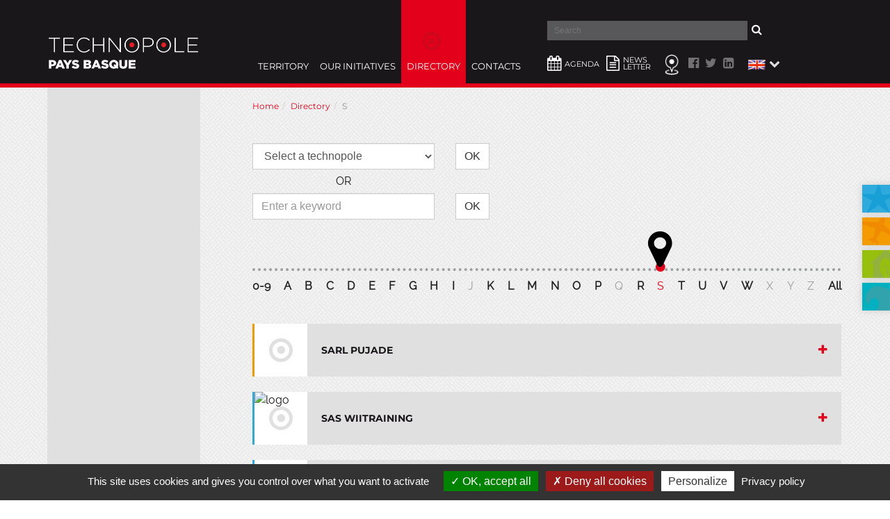

--- FILE ---
content_type: text/html; charset=utf-8
request_url: https://www.technopolepaysbasque.fr/en/business/S/abeon.html
body_size: 7036
content:
<!DOCTYPE html>
<html lang="en" dir="ltr" class="no-js">
<head>

<meta charset="utf-8">
<!-- 
	Based on the TYPO3 Bootstrap Package by Benjamin Kott - http://www.bk2k.info

	This website is powered by TYPO3 - inspiring people to share!
	TYPO3 is a free open source Content Management Framework initially created by Kasper Skaarhoj and licensed under GNU/GPL.
	TYPO3 is copyright 1998-2018 of Kasper Skaarhoj. Extensions are copyright of their respective owners.
	Information and contribution at https://typo3.org/
-->


<link rel="shortcut icon" href="https://www.technopolepaysbasque.fr/typo3conf/ext/novaldi_theme/Resources/Public/Icons/favicon.ico" type="image/x-icon">

<meta name="generator" content="TYPO3 CMS">
<meta name="robots" content="noindex,follow">
<meta name="google" content="notranslate">
<meta name="apple-mobile-web-app-capable" content="no">
<meta http-equiv="X-UA-Compatible" content="IE=edge">
<meta name="description" content="Cabinet d’ingénierie">
<meta property="og:description" content="Cabinet d’ingénierie">
<meta name="twitter:description" content="Cabinet d’ingénierie">
<meta property="og:site_name" content="Technopole Pays Basque">
<meta property="og:url" content="https://www.technopolepaysbasque.fr/en/business.html">
<meta property="og:locale" content="en_GB">
<meta property="og:title" content="Business directory - Technopole Pays Basque">
<meta name="twitter:site" content="@AggloCoteBasque">
<meta name="twitter:creator" content="@AggloCoteBasque">
<meta name="twitter:title" content="Business directory - Technopole Pays Basque">


<link rel="stylesheet" type="text/css" href="https://www.technopolepaysbasque.fr/typo3temp/compressor/merged-7bf970591dac8dfddad23ba89c6ac641-c8e827fef3a17c125110570fa766ccd9.css.gzip?1757525242" media="all">
<link rel="stylesheet" type="text/css" href="https://www.technopolepaysbasque.fr/typo3temp/compressor/merged-6b44749dcb951e0ebcda96f796b2ff03-066fd4c3f38bcf1c5b0d7f548ce98f51.css.gzip?1649509653" media="print">



<script src="https://www.technopolepaysbasque.fr/typo3temp/compressor/merged-df929ceed0d35485e3d878b834647216-911f809e48cf108eb6371cc32a382a66.js.gzip?1649509653" type="text/javascript"></script>


<script type="text/javascript">
/*<![CDATA[*/
/*_scriptCode*/

			// decrypt helper function
		function decryptCharcode(n,start,end,offset) {
			n = n + offset;
			if (offset > 0 && n > end) {
				n = start + (n - end - 1);
			} else if (offset < 0 && n < start) {
				n = end - (start - n - 1);
			}
			return String.fromCharCode(n);
		}
			// decrypt string
		function decryptString(enc,offset) {
			var dec = "";
			var len = enc.length;
			for(var i=0; i < len; i++) {
				var n = enc.charCodeAt(i);
				if (n >= 0x2B && n <= 0x3A) {
					dec += decryptCharcode(n,0x2B,0x3A,offset);	// 0-9 . , - + / :
				} else if (n >= 0x40 && n <= 0x5A) {
					dec += decryptCharcode(n,0x40,0x5A,offset);	// A-Z @
				} else if (n >= 0x61 && n <= 0x7A) {
					dec += decryptCharcode(n,0x61,0x7A,offset);	// a-z
				} else {
					dec += enc.charAt(i);
				}
			}
			return dec;
		}
			// decrypt spam-protected emails
		function linkTo_UnCryptMailto(s) {
			location.href = decryptString(s,5);
		}
		

/*]]>*/
</script>


<link rel="prev" href="https://www.technopolepaysbasque.fr/en/our-initiatives.html"><link rel="next" href="https://www.technopolepaysbasque.fr/en/contacts.html"><link rel="alternate" hreflang="fr" href="https://www.technopolepaysbasque.fr/fr/entreprises/S/abeon.html" /><link rel="alternate" hreflang="en" href="https://www.technopolepaysbasque.fr/en/business/S/abeon.html" />				<meta id="viewport" name='viewport'>
				<script>
				    (function(doc) {
				        if( /Android|webOS|iPhone|iPod|BlackBerry|IEMobile|windows phone|Windows Phone/i.test(navigator.userAgent) ) {
				        	doc.getElementById("viewport").setAttribute("content", "width=device-width, initial-scale=1, maximum-scale=2");
				        } 
				        else if ( navigator.userAgent.match(/iPad/i) ) {
				           doc.getElementById("viewport").setAttribute("content", "width=1200");
				        }
				        else {
				        	doc.getElementById("viewport").setAttribute("content", "width=device-width, initial-scale=1, maximum-scale=1");
				        }
				    }(document));
				</script><script type="application/ld+json">{"@context": "http://schema.org","@type": "Organization","url" : "https://www.technopolepaysbasque.fr/en.html","@id":"#organization","name": "Technopole Pays Basque","logo": "https://www.technopolepaysbasque.fr/typo3conf/ext/novaldi_theme/Resources/Public/Images/logo-technopole-cote-basque.png"}</script><script type="application/ld+json">{"@context": "http://schema.org","@type": "WebSite","url" : "https://www.technopolepaysbasque.fr/en.html","potentialAction": {"@type": "SearchAction","target": "https://www.technopolepaysbasque.fr/en/search.html?tx_indexedsearch_pi2[search][sword]={search_term_string}","query-input": "required name=search_term_string"}}</script>
	<title>ABEON - Technopole Pays Basque</title>
	<link rel="canonical" href="https://www.technopolepaysbasque.fr/en/business/S/abeon.html" />
	

</head>
<body>


	<a class="sr-only sr-only-focusable" href="#content">Skip to main content</a>
	
    <header
    class="navbar navbar-default navbar-has-image navbar-top">
    <div class="container">
   		<a class="wrap-small-logo" title="Technopole Agglo Pays Basque" rel="home" href="https://www.technopolepaysbasque.fr/en.html">
			<img src="https://www.technopolepaysbasque.fr/typo3conf/ext/novaldi_theme/Resources/Public/Images/small-logo-technocb.png" title="Technopole Agglo Pays Basque" alt="logo Technopole Agglo Pays Basque"/>
   		</a>
    	
    	<span id="toggle-tech-menu" class="fa fa-bars" aria-hidden="true"></span>
  		<div class="row">
	        <div class="navbar-header navbar-header-main col-xs-12 col-md-3">
	            
	                
		                    <a class="navbar-brand navbar-brand-image" title="Technopole Pays Basque" rel="home" href="https://www.technopolepaysbasque.fr/en.html">
		                        <img src="https://www.technopolepaysbasque.fr/typo3conf/ext/novaldi_theme/Resources/Public/Images/logo-technopole-cote-basque.png" alt="Technopole Pays Basque logo" title="Technopole Pays Basque" height="134" width="320">
		                    </a>
	                
	                
	            <p class="site-description">Le concentré d'innovation</p>
	            
	                <button class="navbar-toggle collapsed" type="button" data-toggle="collapse" data-target=".navbar-collapse">
	                    <span class="sr-only">Toggle navigation</span>
	                    <span class="icon-bar"></span>
	                    <span class="icon-bar"></span>
	                    <span class="icon-bar"></span>
	                </button>
	            
	            <span class="navbar-header-border-bottom"></span>
	        </div>
	   		<nav class="navbar-collapse collapse col-xs-12 col-md-5">
	       		<ul class="nav navbar-nav navbar-main"><li class="dropdown"><a href="https://www.technopolepaysbasque.fr/en/territory/the-agglomerations-work-in-favour-of-economic-development.html" title="Territory" class="col-xs-10 col-sm-10 col-md-12"><span>Territory</span></a></li><li class="dropdown"><a href="https://www.technopolepaysbasque.fr/en/our-initiatives/technopole-pays-basque.html" title="Our Initiatives" class="col-xs-10 col-sm-10 col-md-12"><span>Our Initiatives</span></a></li><li class="active"><a href="https://www.technopolepaysbasque.fr/en/business.html" title="Business directory"><span>Directory</span></a></li><li class="dropdown"><a href="https://www.technopolepaysbasque.fr/en/contacts.html" title="Contacts" class="col-xs-10 col-sm-10 col-md-12"><span>Contacts</span></a></li></ul>
	       		<ul class="visible-xs visible-sm nav navbar-nav">
	       			<li class="izarbel"><a href="https://www.technopolepaysbasque.fr/en/4-sites-technopolitains/izarbel/izarbel.html">Izarbel</a></li>
	       			<li class="technocite"><a href="https://www.technopolepaysbasque.fr/en/4-sites-technopolitains/technocite/technocite.html">Technocité</a></li>
	       			<li class="arkinova"><a href="https://www.technopolepaysbasque.fr/en/4-sites-technopolitains/arkinova/arkinova.html">Arkinova</a></li>
	       			<li class="oceanstart"><a href="https://www.technopolepaysbasque.fr/en/4-sites-technopolitains/id-ocean.html">ID Ocean</a></li>
	       			<li><a href="https://www.technopolepaysbasque.fr/en/contacts/register-for-newsletter.html">Newsletter</a></li>
	       		</ul>
		   </nav>
		   <div class="col-xs-12 col-md-4">
		   		<div class="wrap-search">
		   			<form enctype="multipart/form-data" method="post" name="search[searchform]" id="searchbox" action="https://www.technopolepaysbasque.fr/en/search.html?tx_indexedsearch_pi2%5Baction%5D=search&amp;tx_indexedsearch_pi2%5Bcontroller%5D=Search">
<div>
<input type="hidden" name="tx_indexedsearch_pi2[__referrer][@extension]" value="" />
<input type="hidden" name="tx_indexedsearch_pi2[__referrer][@controller]" value="Standard" />
<input type="hidden" name="tx_indexedsearch_pi2[__referrer][@action]" value="index" />
<input type="hidden" name="tx_indexedsearch_pi2[__referrer][arguments]" value="YTowOnt9d5a0825f73e6d9d1d3967ffc4e12687c37da8b3e" />
<input type="hidden" name="tx_indexedsearch_pi2[__referrer][@request]" value="a:3:{s:10:&quot;@extension&quot;;N;s:11:&quot;@controller&quot;;s:8:&quot;Standard&quot;;s:7:&quot;@action&quot;;s:5:&quot;index&quot;;}4636334b900903fae4ae6c8ce88b7410b41ababf" />
<input type="hidden" name="tx_indexedsearch_pi2[__trustedProperties]" value="a:1:{s:6:&quot;search&quot;;a:7:{s:9:&quot;_sections&quot;;i:1;s:13:&quot;_freeIndexUid&quot;;i:1;s:7:&quot;pointer&quot;;i:1;s:3:&quot;ext&quot;;i:1;s:11:&quot;languageUid&quot;;i:1;s:5:&quot;sword&quot;;i:1;s:12:&quot;submitButton&quot;;i:1;}}015b7ceb5eab69923d1f4c438619497d632da8cd" />
</div>

	<input type="hidden" name="tx_indexedsearch_pi2[search][_sections]" value="0" />
    <input id="tx_indexedsearch_freeIndexUid" type="hidden" name="tx_indexedsearch_pi2[search][_freeIndexUid]" value="_" />
    <input id="tx_indexedsearch_pointer" type="hidden" name="tx_indexedsearch_pi2[search][pointer]" value="0" />
     <input type="hidden" name="tx_indexedsearch_pi2[search][ext]" value="" />
     <input type="hidden" name="tx_indexedsearch_pi2[search][languageUid]" value="" />	
	<label for="fieldSearch" class="sr-only">Search</label>
	<input placeholder="Search" id="fieldSearch" accesskey="4" type="text" name="tx_indexedsearch_pi2[search][sword]" />
	<button formmethod="post" class="submit" type="submit" name="tx_indexedsearch_pi2[search][submitButton]" value="OK"><span class="fa fa-search"></span></button>
</form>
		   		</div>
		   		<div class="wrap-agenda">
		   			<a href="https://www.technopolepaysbasque.fr/en/new.html">
		   				<span class="fa fa-calendar" aria-hidden="true"></span>
		   				<div style="float:left">Agenda</div>
		   			</a>
		   		</div>
		   		<div class="wrap-newsletter">
		   			<a href="https://www.technopolepaysbasque.fr/en/contacts/register-for-newsletter.html">
		   				<span class="fa fa-file-text-o" aria-hidden="true"></span>
		   				<div style="float:left">News<br/>letter</div>
		   			</a>
		   		</div>
		   		<div class="wrap-map">
		   			<a title="Accès carte des sites technopolitains" href="https://www.technopolepaysbasque.fr/en/contacts/location-map.html">
		   				<img src="https://www.technopolepaysbasque.fr/typo3conf/ext/novaldi_theme/Resources/Public/Images/ico-map.png" alt="cartographie"/>
		   			</a>
		   		</div>
		   		<div class="wrap-social">
		   			<ul>
		   				<li><a href="https://www.facebook.com/EntreprendrePaysBasque" target="_blank"><span class="fa fa-facebook-official" aria-hidden="true"></span></a></li>
		   				<li><a href="https://twitter.com/technopolepb" target="_blank"><span class="fa fa-twitter" aria-hidden="true"></span></a></li>
		   				<li><a href="https://fr.linkedin.com/company/technopole-pays-basque" target="_blank"><span class="fa fa-linkedin-square" aria-hidden="true"></span></a></li>
		   			</ul>
		   		</div>
		   		<div class="wrap-languages">
		   			<nav id="lang-navigation" class="lang-navigation text-right"><p class="flag flag-gb" data-toggle="dropdown" aria-haspopup="true" aria-expanded="false" role="button"><a href="#">English</a><span class="fa fa-chevron-down"></span></p><ul class="dropdown-menu"><li class="flag flag-fr"><a href="https://www.technopolepaysbasque.fr/fr/entreprises/S/abeon.html">Français</a></li></ul></nav>
		   		</div>
		   </div>
	   </div>
    </div>
</header>


    <div id="content" class="main-section">
    	
    	
    	
    	
			<div class="wrap-technopole-switch">
				<ul>
					<li class="izarbel">
						<a href="https://www.technopolepaysbasque.fr/en/4-sites-technopolitains/izarbel/izarbel.html"><img height="80" width="80" src="https://www.technopolepaysbasque.fr/typo3conf/ext/novaldi_theme/Resources/Public/Images/switch-izarbel.png" alt=""/>Izarbel</a>
					</li>
					<li class="technocite">
						<a href="https://www.technopolepaysbasque.fr/en/4-sites-technopolitains/technocite/technocite.html"><img height="80" width="80" src="https://www.technopolepaysbasque.fr/typo3conf/ext/novaldi_theme/Resources/Public/Images/switch-technocite.png" alt=""/>Technocité</a>
					</li>
					<li class="arkinova">
						<a href="https://www.technopolepaysbasque.fr/en/4-sites-technopolitains/arkinova/arkinova.html"><img height="80" width="80" src="https://www.technopolepaysbasque.fr/typo3conf/ext/novaldi_theme/Resources/Public/Images/switch-arkinova.png" alt=""/>Arkinova</a>
					</li>
					<li class="oceanstart">
						<a href="https://www.technopolepaysbasque.fr/en/4-sites-technopolitains/id-ocean.html"><img height="80" width="80" src="https://www.technopolepaysbasque.fr/typo3conf/ext/novaldi_theme/Resources/Public/Images/switch-ocean-start.png" alt=""/>ID Ocean</a>
					</li>
				</ul>
			</div>
		       
        <section id="p54" class="page-54 pagelevel-2 language-1 backendlayout-pagets__default_2_columns_25_75 layout-0">
            
	<div id="wrap-mobile-menu" class="visible-xs-block visible-sm-block">
		<div class="sidebar-nav" data-abstract="" data-spy="affix"><div class="navbar"><ul class="nav navbar-nav"></ul></div></div>
		<div class="menu-link visible-xs-block visible-sm-block"><span class="fa fa-angle-left" aria-hidden="true"></span></div>
	</div>
	<div class="container">
		<div class="row">
			<div class="col-md-3 visible-md-block visible-lg-block" id="left">
				<div class="sidebar-nav" data-abstract="" data-spy="affix"><div class="navbar"><ul class="nav navbar-nav"></ul></div></div>
			</div>
			<div class="col-md-9" role="main" id="main">
				<div class="breadcrumb-section hidden-xs hidden-sm"><ul class="breadcrumb" itemscope itemtype="http://schema.org/BreadcrumbList"><li itemprop="itemListElement" itemscope itemtype="http://schema.org/ListItem"><a href="https://www.technopolepaysbasque.fr/en.html" itemprop="item"><span itemprop="name">Home</span></a><meta itemprop="position" content="1" /></li><li itemprop="itemListElement" itemscope itemtype="http://schema.org/ListItem" class="active"><a href="https://www.technopolepaysbasque.fr/en/business.html" itemprop="item"><span itemprop="name">Directory</span></a><meta itemprop="position" content="2" /></li><li itemprop="itemListElement" itemscope itemtype="http://schema.org/ListItem"><span itemprop="name">S</span><meta itemprop="position" content="3" /></li></ul></div>
				<!--TYPO3SEARCH_begin-->
				
				
				

<div id="c106" class="frame default">
<div class="tx-novaldi-annuaire">
	
	
	
	
	
	<div id="search-option">
	
		<div class="row">
			<form method="get" action="https://www.technopolepaysbasque.fr/en/business.html">
<div>
<input type="hidden" name="tx_novaldiannuaire_pi1[__referrer][@extension]" value="NovaldiAnnuaire" />
<input type="hidden" name="tx_novaldiannuaire_pi1[__referrer][@vendor]" value="Novaldi" />
<input type="hidden" name="tx_novaldiannuaire_pi1[__referrer][@controller]" value="Organization" />
<input type="hidden" name="tx_novaldiannuaire_pi1[__referrer][@action]" value="list" />
<input type="hidden" name="tx_novaldiannuaire_pi1[__referrer][arguments]" value="[base64]" />
<input type="hidden" name="tx_novaldiannuaire_pi1[__referrer][@request]" value="a:4:{s:10:&quot;@extension&quot;;s:15:&quot;NovaldiAnnuaire&quot;;s:11:&quot;@controller&quot;;s:12:&quot;Organization&quot;;s:7:&quot;@action&quot;;s:4:&quot;list&quot;;s:7:&quot;@vendor&quot;;s:7:&quot;Novaldi&quot;;}bafc34609a2b4dbcf4c698e754fe8d7b8e605c0f" />
<input type="hidden" name="tx_novaldiannuaire_pi1[__trustedProperties]" value="a:1:{s:8:&quot;category&quot;;i:1;}a304eb67c9c053d45957ebe5cadda0ae7a9c899b" />
</div>


				
					
						<div class="col-xs-8 col-md-4">
							<select class="form-control" name="tx_novaldiannuaire_pi1[category]"><option value="">Select a technopole</option>
<option value="3">Arkinova</option>
<option value="4">ID Ocean</option>
<option value="1">Izarbel</option>
<option value="2">Technocité</option>
</select>
						</div>
					
				
				
				<div class="col-xs-2">
					<button class="btn btn-default" type="submit" name="" value="OK">OK</button>
				</div>
			</form>
		</div>
		<div class="row">
			<div class="col-xs-8 col-md-4">
				<p class="text-center or">
					OR 
				</p>
			</div>
		</div>
	
	</div>

	<div class="row">
		<form method="post" action="https://www.technopolepaysbasque.fr/en/business.html">
<div>
<input type="hidden" name="tx_novaldiannuaire_pi1[__referrer][@extension]" value="NovaldiAnnuaire" />
<input type="hidden" name="tx_novaldiannuaire_pi1[__referrer][@vendor]" value="Novaldi" />
<input type="hidden" name="tx_novaldiannuaire_pi1[__referrer][@controller]" value="Organization" />
<input type="hidden" name="tx_novaldiannuaire_pi1[__referrer][@action]" value="list" />
<input type="hidden" name="tx_novaldiannuaire_pi1[__referrer][arguments]" value="[base64]" />
<input type="hidden" name="tx_novaldiannuaire_pi1[__referrer][@request]" value="a:4:{s:10:&quot;@extension&quot;;s:15:&quot;NovaldiAnnuaire&quot;;s:11:&quot;@controller&quot;;s:12:&quot;Organization&quot;;s:7:&quot;@action&quot;;s:4:&quot;list&quot;;s:7:&quot;@vendor&quot;;s:7:&quot;Novaldi&quot;;}bafc34609a2b4dbcf4c698e754fe8d7b8e605c0f" />
<input type="hidden" name="tx_novaldiannuaire_pi1[__trustedProperties]" value="a:1:{s:6:&quot;search&quot;;i:1;}a1cc4886fa822de1b70d84dc9b28db9d15f945bc" />
</div>

			<div class="col-xs-8 col-md-4">
				<input placeholder="Enter a keyword" class="form-control" type="text" name="tx_novaldiannuaire_pi1[search]" />
			</div>
			<div class="col-xs-2">
				<button class="btn btn-default" type="submit" name="" value="OK">OK</button>
			</div>
		</form>

	</div>
	



<ul class="abcmenu">


		
				<li><a data-letter="0-9" href="https://www.technopolepaysbasque.fr/en/business/0-9/abeon.html"><span class="dot"></span>0-9</a></li>
			
		


		
				<li><a data-letter="A" href="https://www.technopolepaysbasque.fr/en/business/A/abeon.html"><span class="dot"></span>A</a></li>
			
		


		
				<li><a data-letter="B" href="https://www.technopolepaysbasque.fr/en/business/B/abeon.html"><span class="dot"></span>B</a></li>
			
		


		
				<li><a data-letter="C" href="https://www.technopolepaysbasque.fr/en/business/C/abeon.html"><span class="dot"></span>C</a></li>
			
		


		
				<li><a data-letter="D" href="https://www.technopolepaysbasque.fr/en/business/D/abeon.html"><span class="dot"></span>D</a></li>
			
		


		
				<li><a data-letter="E" href="https://www.technopolepaysbasque.fr/en/business/E/abeon.html"><span class="dot"></span>E</a></li>
			
		


		
				<li><a data-letter="F" href="https://www.technopolepaysbasque.fr/en/business/F/abeon.html"><span class="dot"></span>F</a></li>
			
		


		
				<li><a data-letter="G" href="https://www.technopolepaysbasque.fr/en/business/G/abeon.html"><span class="dot"></span>G</a></li>
			
		


		
				<li><a data-letter="H" href="https://www.technopolepaysbasque.fr/en/business/H/abeon.html"><span class="dot"></span>H</a></li>
			
		


		
				<li><a data-letter="I" href="https://www.technopolepaysbasque.fr/en/business/I/abeon.html"><span class="dot"></span>I</a></li>
			
		


	<li>J</li>
	


		
				<li><a data-letter="K" href="https://www.technopolepaysbasque.fr/en/business/K/abeon.html"><span class="dot"></span>K</a></li>
			
		


		
				<li><a data-letter="L" href="https://www.technopolepaysbasque.fr/en/business/L/abeon.html"><span class="dot"></span>L</a></li>
			
		


		
				<li><a data-letter="M" href="https://www.technopolepaysbasque.fr/en/business/M/abeon.html"><span class="dot"></span>M</a></li>
			
		


		
				<li><a data-letter="N" href="https://www.technopolepaysbasque.fr/en/business/N/abeon.html"><span class="dot"></span>N</a></li>
			
		


		
				<li><a data-letter="O" href="https://www.technopolepaysbasque.fr/en/business/O/abeon.html"><span class="dot"></span>O</a></li>
			
		


		
				<li><a data-letter="P" href="https://www.technopolepaysbasque.fr/en/business/P/abeon.html"><span class="dot"></span>P</a></li>
			
		


	<li>Q</li>
	


		
				<li><a data-letter="R" href="https://www.technopolepaysbasque.fr/en/business/R/abeon.html"><span class="dot"></span>R</a></li>
			
		


		
				<li class="current" data-letter="S"><span class="dot"></span>S</li>
			
		


		
				<li><a data-letter="T" href="https://www.technopolepaysbasque.fr/en/business/T/abeon.html"><span class="dot"></span>T</a></li>
			
		


		
				<li><a data-letter="U" href="https://www.technopolepaysbasque.fr/en/business/U/abeon.html"><span class="dot"></span>U</a></li>
			
		


		
				<li><a data-letter="V" href="https://www.technopolepaysbasque.fr/en/business/V/abeon.html"><span class="dot"></span>V</a></li>
			
		


		
				<li><a data-letter="W" href="https://www.technopolepaysbasque.fr/en/business/W/abeon.html"><span class="dot"></span>W</a></li>
			
		


	<li>X</li>
	


	<li>Y</li>
	


	<li>Z</li>
	


				<li><a href="https://www.technopolepaysbasque.fr/en/business/abeon.html">All</a></li>
			
</ul>



	
			<div class="table table-condensed table-hover">
				
					<a class="Technocité" href="https://www.technopolepaysbasque.fr/en/business/sarl-pujade.html">
						<ul>
							<li class="logo"></li>
							<li><h3>SARL PUJADE</h3></li>
							<li class="more"><span class="fa fa-plus" aria-hidden="true"></span></li>
						</ul>
					</a>
				
					<a class="Izarbel" href="https://www.technopolepaysbasque.fr/en/business/sas-wiitraining.html">
						<ul>
							<li class="logo"><img src="https://www.technopolepaysbasque.fr/uploads/tx_novaldiannuaire/logo-wiitt.png" width="180" height="180"  class="image" itemprop="logo"  alt="logo" ></li>
							<li><h3>SAS WIITRAINING</h3></li>
							<li class="more"><span class="fa fa-plus" aria-hidden="true"></span></li>
						</ul>
					</a>
				
					<a class="Izarbel" href="https://www.technopolepaysbasque.fr/en/business/sd-worx.html">
						<ul>
							<li class="logo"></li>
							<li><h3>SD WORX</h3></li>
							<li class="more"><span class="fa fa-plus" aria-hidden="true"></span></li>
						</ul>
					</a>
				
					<a class="Izarbel" href="https://www.technopolepaysbasque.fr/en/business/sei-groupe-lks.html">
						<ul>
							<li class="logo"></li>
							<li><h3>SEI - GROUPE LKS</h3></li>
							<li class="more"><span class="fa fa-plus" aria-hidden="true"></span></li>
						</ul>
					</a>
				
					<a class="Izarbel" href="https://www.technopolepaysbasque.fr/en/business/seldon-finance.html">
						<ul>
							<li class="logo"></li>
							<li><h3>Seldon Finance</h3></li>
							<li class="more"><span class="fa fa-plus" aria-hidden="true"></span></li>
						</ul>
					</a>
				
					<a class="Izarbel" href="https://www.technopolepaysbasque.fr/en/business/sandao.html">
						<ul>
							<li class="logo"><img src="https://www.technopolepaysbasque.fr/uploads/tx_novaldiannuaire/logo-menu.png" width="170" height="41"  class="image" itemprop="logo"  alt="logo" ></li>
							<li><h3>SENDAO</h3></li>
							<li class="more"><span class="fa fa-plus" aria-hidden="true"></span></li>
						</ul>
					</a>
				
					<a class="Izarbel" href="https://www.technopolepaysbasque.fr/en/business/setavoo.html">
						<ul>
							<li class="logo"><img src="https://www.technopolepaysbasque.fr/uploads/tx_novaldiannuaire/logo-setavoo.png" width="180" height="180"  class="image" itemprop="logo"  alt="logo" ></li>
							<li><h3>SETAVOO</h3></li>
							<li class="more"><span class="fa fa-plus" aria-hidden="true"></span></li>
						</ul>
					</a>
				
					<a class="Arkinova" href="https://www.technopolepaysbasque.fr/en/business/siame.html">
						<ul>
							<li class="logo"><img src="https://www.technopolepaysbasque.fr/uploads/tx_novaldiannuaire/logo-siame.png" width="180" height="180"  class="image" itemprop="logo"  alt="logo" ></li>
							<li><h3>SIAME</h3></li>
							<li class="more"><span class="fa fa-plus" aria-hidden="true"></span></li>
						</ul>
					</a>
				
					<a class="Izarbel" href="https://www.technopolepaysbasque.fr/en/business/siemens-building-technologies.html">
						<ul>
							<li class="logo"></li>
							<li><h3>SIEMENS BUILDING TECHNOLOGIES</h3></li>
							<li class="more"><span class="fa fa-plus" aria-hidden="true"></span></li>
						</ul>
					</a>
				
					<a class="Izarbel" href="https://www.technopolepaysbasque.fr/en/business/sig-image.html">
						<ul>
							<li class="logo"></li>
							<li><h3>SIG Image</h3></li>
							<li class="more"><span class="fa fa-plus" aria-hidden="true"></span></li>
						</ul>
					</a>
				
					<a class="Arkinova" href="https://www.technopolepaysbasque.fr/en/business/sodium-cycles.html">
						<ul>
							<li class="logo"><img src="https://www.technopolepaysbasque.fr/typo3temp/_processed_/f/c/csm_logo_929e83d0b2.png" width="250" height="241"  class="image" itemprop="logo"  alt="logo" ></li>
							<li><h3>SODIUM CYCLES</h3></li>
							<li class="more"><span class="fa fa-plus" aria-hidden="true"></span></li>
						</ul>
					</a>
				
					<a class="Izarbel" href="https://www.technopolepaysbasque.fr/en/business/sponso.html">
						<ul>
							<li class="logo"><img src="https://www.technopolepaysbasque.fr/uploads/tx_novaldiannuaire/logo-sponso_.png" width="180" height="180"  class="image" itemprop="logo"  alt="logo" ></li>
							<li><h3>SPONSO +</h3></li>
							<li class="more"><span class="fa fa-plus" aria-hidden="true"></span></li>
						</ul>
					</a>
				
			</div>
		



</div></div>
				<!--TYPO3SEARCH_end-->
				<div class="wrap-share">    	<div id="fb-root"></div>
		<script>(function(d, s, id) {
		  var js, fjs = d.getElementsByTagName(s)[0];
		  if (d.getElementById(id)) return;
		  js = d.createElement(s); js.id = id;
		  js.src = "//connect.facebook.net/fr_FR/sdk.js#xfbml=1&version=v2.8";
		  fjs.parentNode.insertBefore(js, fjs);
		}(document, 'script', 'facebook-jssdk'));</script>
		<ul>
			<li><div class="fb-share-button" data-href="https://developers.facebook.com/docs/plugins/" data-layout="button_count" data-mobile-iframe="true"><a class="fb-xfbml-parse-ignore" target="_blank" href="https://www.facebook.com/sharer/sharer.php?u=https%3A%2F%2Fdevelopers.facebook.com%2Fdocs%2Fplugins%2F&amp;src=sdkpreparse">Partager</a></div></li>
    	
	    	<li><a href="https://twitter.com/share" class="twitter-share-button" data-show-count="false">Tweet</a><script async src="//platform.twitter.com/widgets.js" charset="utf-8"></script></li>
	    </ul></div>
			</div>
		</div>
	</div>

        </section>       
    </div>

    <div id="colophon" class="footer-section" role="contentinfo">
	<div class="container">				
		<div class="row">
			<div class="col-xs-12 col-md-3">
				<img class="logo" src="https://www.technopolepaysbasque.fr/typo3conf/ext/novaldi_theme/Resources/Public/Images/logo-footer-technopole-cote-basque.png" alt="Technopole Pays Basque logo" height="50"/>
			</div>
			<div class="col-xs-12 col-md-9">
				<nav class="menu-copyright">
	       			<ul><li><a href="https://www.technopolepaysbasque.fr/en/site-map.html" title="Site map"><span>Site map</span></a></li><li><a href="https://www.technopolepaysbasque.fr/en/legal-notice.html" title="Legal notice"><span>Legal notice</span></a></li><li><a href="https://www.technopolepaysbasque.fr/en/accesibility.html" title="Accesibility"><span>Accesibility</span></a></li><li><a href="https://www.technopolepaysbasque.fr/en/politique-de-confidentialite.html" title="Politique de confidentialité"><span>Politique confidentialité</span></a></li><li><a href="https://www.technopolepaysbasque.fr/en/information-about-cookies.html" title="Information about cookies"><span>Information about cookies</span></a></li><li><a href="https://www.technopolepaysbasque.fr/en/press-area.html" title="Press area"><span>Press area</span></a></li><li><a href="https://www.technopolepaysbasque.fr/en/contacts/register-for-newsletter.html" title="Newsletter"><span>Newsletter</span></a></li><li><a href="https://www.technopolepaysbasque.fr/en/contact.html" title="Contacts"><span>Contacts</span></a></li></ul>
		   		</nav>
		   		<div class="wrap-social">
		   			<ul>
		   				<li><a href="https://www.facebook.com/EntreprendrePaysBasque" target="_blank"><span class="fa fa-facebook-official" aria-hidden="true"></span></a></li>
		   				<li><a href="https://twitter.com/technopolepb" target="_blank"><span class="fa fa-twitter" aria-hidden="true"></span></a></li>
		   				<li><a href="https://fr.linkedin.com/company/technopole-pays-basque" target="_blank"><span class="fa fa-linkedin-square" aria-hidden="true"></span></a></li>		   				
		   			</ul>
		   		</div>
		   		<a class="logo-agglo" href="https://www.communaute-paysbasque.fr/" target="_blank"><img width="240" height="" src="https://www.technopolepaysbasque.fr/typo3conf/ext/novaldi_theme/Resources/Public/Images/logo-trilingue-capb-horizontal.svg" alt="Communauté Pays Basque"/></a>
			</div>
		</div>	
	</div>
</div>
<script src="https://www.technopolepaysbasque.fr/typo3conf/ext/novaldi_theme/Resources/Public/JavaScript/tarteaucitron.js/tarteaucitron.js?1616518568" type="text/javascript"></script>
<script src="https://www.technopolepaysbasque.fr/typo3temp/compressor/merged-92830a837dedb462a99deca1516c056e-2ee4458c29beee43880a90da01e16041.js.gzip?1649509653" type="text/javascript"></script>

<script src="https://www.technopolepaysbasque.fr/typo3temp/compressor/merged-c7fa30329bf7c37ad8b0750de91e90ef-17183c0fd62190c6546d94851328de32.js.gzip?1649509653" type="text/javascript"></script>

<script type="text/javascript">
/*<![CDATA[*/
/*TS_inlineFooter*/
tarteaucitron.user.gtagUa = 'G-0D0YX1G8KP';            tarteaucitron.user.gtagMore = function () { /* add here your optionnal gtag() */ };            (tarteaucitron.job = tarteaucitron.job || []).push('gtag');

/*]]>*/
</script>


</body>
</html>

--- FILE ---
content_type: text/css; charset=utf-8
request_url: https://www.technopolepaysbasque.fr/typo3temp/compressor/merged-6b44749dcb951e0ebcda96f796b2ff03-066fd4c3f38bcf1c5b0d7f548ce98f51.css.gzip?1649509653
body_size: 104
content:
a[href]:after{content:none !important;}#left,.footer-section,.meta-section,header{display:none;}


--- FILE ---
content_type: image/svg+xml
request_url: https://www.technopolepaysbasque.fr/typo3conf/ext/novaldi_theme/Resources/Public/Images/logo-trilingue-capb-horizontal.svg
body_size: 5382
content:
<?xml version="1.0" encoding="utf-8"?>
<!-- Generator: Adobe Illustrator 26.0.1, SVG Export Plug-In . SVG Version: 6.00 Build 0)  -->
<svg version="1.1" id="Calque_1" xmlns="http://www.w3.org/2000/svg" xmlns:xlink="http://www.w3.org/1999/xlink" x="0px" y="0px"
	 viewBox="0 0 778.26 318.03" style="enable-background:new 0 0 778.26 318.03;" xml:space="preserve">
<style type="text/css">
	.st0{fill:#FFFFFF;}
	.st1{fill:#008891;}
	.st2{fill:#C51A1B;}
</style>
<rect x="0.33" y="-0.53" class="st0" width="777.85" height="317.85"/>
<g>
	<g>
		<path d="M454.33,70.78c0-4.69,3.53-7.85,8.1-7.85c3.32,0,5.26,1.8,6.33,3.71L465.98,68c-0.64-1.23-2-2.21-3.55-2.21
			c-2.78,0-4.78,2.12-4.78,4.99c0,2.87,2,4.99,4.78,4.99c1.55,0,2.91-0.98,3.55-2.21l2.78,1.34c-1.07,1.89-3,3.73-6.33,3.73
			C457.85,78.64,454.33,75.45,454.33,70.78z"/>
		<path d="M472.8,70.78c0-4.58,3.35-7.85,7.95-7.85c4.58,0,7.92,3.28,7.92,7.85s-3.35,7.85-7.92,7.85
			C476.15,78.64,472.8,75.36,472.8,70.78z M485.35,70.78c0-2.85-1.8-4.99-4.6-4.99c-2.82,0-4.62,2.14-4.62,4.99
			c0,2.82,1.8,4.99,4.62,4.99C483.55,75.77,485.35,73.6,485.35,70.78z"/>
		<path d="M506.99,78.36V67.41l-4.28,10.95h-1.41l-4.28-10.95v10.95h-3.23V63.18h4.53l3.69,9.49l3.69-9.49h4.55v15.19H506.99z"/>
		<path d="M529.3,78.36V67.41l-4.28,10.95h-1.41l-4.28-10.95v10.95h-3.23V63.18h4.53l3.69,9.49l3.69-9.49h4.55v15.19H529.3z"/>
		<path d="M538.4,72.28v-9.11h3.28v9.02c0,2.12,1.23,3.57,3.57,3.57c2.34,0,3.55-1.46,3.55-3.57v-9.02h3.3v9.11
			c0,3.76-2.23,6.35-6.85,6.35C540.63,78.64,538.4,76.04,538.4,72.28z"/>
		<path d="M568.42,78.36l-7.24-9.9v9.9h-3.23V63.18h3.32l7.04,9.54v-9.54h3.23v15.19H568.42z"/>
		<path d="M587.88,78.36l-0.96-2.57h-6.51l-0.96,2.57h-3.67l5.85-15.19h4.05l5.85,15.19H587.88z M583.66,66.41l-2.37,6.53h4.74
			L583.66,66.41z"/>
		<path d="M595.04,72.28v-9.11h3.28v9.02c0,2.12,1.23,3.57,3.57,3.57s3.55-1.46,3.55-3.57v-9.02h3.3v9.11
			c0,3.76-2.23,6.35-6.85,6.35C597.27,78.64,595.04,76.04,595.04,72.28z"/>
		<path d="M618.1,78.36V66.02h-4.44v-2.85h12.11v2.85h-4.42v12.34H618.1z"/>
		<path d="M630.68,78.36V63.18h10.75v2.85h-7.51v3.19h7.35v2.85h-7.35v3.46h7.51v2.85H630.68z M636.21,61.79h-2.03l3.05-3.28h2.66
			L636.21,61.79z"/>
		<path d="M455.05,104.46V89.28h5.99c4.76,0,8.06,3.03,8.06,7.58c0,4.6-3.3,7.6-8.04,7.6H455.05z M465.8,96.86
			c0-2.66-1.64-4.74-4.74-4.74h-2.78v9.49h2.75C464.05,101.62,465.8,99.45,465.8,96.86z"/>
		<path d="M475.06,95.61l-1.25-1.02c0.73-0.39,1.57-1.34,1.75-2.16c-0.07,0.04-0.25,0.07-0.43,0.07c-0.87,0-1.55-0.66-1.55-1.64
			c0-0.98,0.82-1.8,1.8-1.8c1.07,0,2.03,0.84,2.03,2.32C477.4,93.08,476.47,94.6,475.06,95.61z"/>
		<path d="M490.95,104.46l-0.96-2.57h-6.51l-0.96,2.57h-3.67l5.85-15.18h4.05l5.85,15.18H490.95z M486.74,92.51l-2.37,6.53h4.74
			L486.74,92.51z"/>
		<path d="M497.36,96.88c0-4.8,3.64-7.85,8.1-7.85c3.14,0,5.12,1.59,6.26,3.39l-2.66,1.46c-0.71-1.07-2-1.98-3.6-1.98
			c-2.78,0-4.78,2.12-4.78,4.99s2,4.99,4.78,4.99c1.34,0,2.6-0.59,3.21-1.16v-1.82h-4.01v-2.82h7.24v5.83
			c-1.55,1.73-3.71,2.85-6.44,2.85C501,104.74,497.36,101.66,497.36,96.88z"/>
		<path d="M516.59,96.88c0-4.8,3.64-7.85,8.11-7.85c3.14,0,5.12,1.59,6.26,3.39l-2.66,1.46c-0.71-1.07-2-1.98-3.6-1.98
			c-2.78,0-4.78,2.12-4.78,4.99s2,4.99,4.78,4.99c1.34,0,2.59-0.59,3.21-1.16v-1.82h-4.01v-2.82h7.24v5.83
			c-1.55,1.73-3.71,2.85-6.44,2.85C520.23,104.74,516.59,101.66,516.59,96.88z"/>
		<path d="M536.41,104.46V89.28h3.25v12.34h6.42v2.85H536.41z"/>
		<path d="M549.77,96.88c0-4.58,3.35-7.85,7.95-7.85c4.58,0,7.92,3.28,7.92,7.85s-3.35,7.85-7.92,7.85
			C553.12,104.74,549.77,101.46,549.77,96.88z M562.32,96.88c0-2.85-1.8-4.99-4.6-4.99c-2.82,0-4.62,2.14-4.62,4.99
			c0,2.82,1.8,4.99,4.62,4.99C560.52,101.87,562.32,99.7,562.32,96.88z"/>
		<path d="M583.96,104.46V93.51l-4.28,10.95h-1.41l-4.28-10.95v10.95h-3.23V89.28h4.53l3.69,9.49l3.69-9.49h4.55v15.18H583.96z"/>
		<path d="M593.06,104.46V89.28h10.75v2.85h-7.51v3.19h7.35v2.85h-7.35v3.46h7.51v2.85H593.06z M598.59,87.89h-2.03l3.05-3.28h2.66
			L598.59,87.89z"/>
		<path d="M617.76,104.46l-2.98-5.4h-2.37v5.4h-3.23V89.28h7.1c3.17,0,5.12,2.07,5.12,4.89c0,2.66-1.71,4.12-3.35,4.51l3.44,5.78
			H617.76z M618.08,94.15c0-1.25-0.98-2.03-2.25-2.03h-3.42v4.1h3.42C617.1,96.22,618.08,95.45,618.08,94.15z"/>
		<path d="M637.15,104.46l-0.96-2.57h-6.51l-0.96,2.57h-3.67l5.85-15.18h4.05l5.85,15.18H637.15z M632.94,92.51l-2.37,6.53h4.74
			L632.94,92.51z"/>
		<path d="M647.11,104.46V92.12h-4.44v-2.85h12.11v2.85h-4.42v12.34H647.11z"/>
		<path d="M659.7,104.46V89.28h3.23v15.18H659.7z"/>
		<path d="M668.05,96.88c0-4.58,3.35-7.85,7.95-7.85c4.58,0,7.92,3.28,7.92,7.85s-3.35,7.85-7.92,7.85
			C671.4,104.74,668.05,101.46,668.05,96.88z M680.59,96.88c0-2.85-1.8-4.99-4.6-4.99c-2.82,0-4.62,2.14-4.62,4.99
			c0,2.82,1.8,4.99,4.62,4.99C678.79,101.87,680.59,99.7,680.59,96.88z"/>
		<path d="M699.5,104.46l-7.24-9.9v9.9h-3.23V89.28h3.32l7.04,9.54v-9.54h3.23v15.18H699.5z"/>
		<path d="M465.46,153.86v-6.4h-7.17v6.4h-3.23v-15.18h3.23v5.96h7.17v-5.96h3.25v15.18H465.46z"/>
		<path d="M474.53,153.86v-15.18h3.23v15.18H474.53z"/>
		<path d="M492.2,153.86l-2.98-5.4h-2.37v5.4h-3.23v-15.18h7.1c3.17,0,5.12,2.07,5.12,4.89c0,2.66-1.71,4.12-3.35,4.51l3.44,5.78
			H492.2z M492.52,143.55c0-1.25-0.98-2.03-2.25-2.03h-3.42v4.1h3.42C491.54,145.62,492.52,144.85,492.52,143.55z"/>
		<path d="M501.09,153.86v-15.18h3.23v15.18H501.09z"/>
		<path d="M509.45,146.28c0-4.8,3.64-7.85,8.1-7.85c3.14,0,5.12,1.59,6.26,3.39l-2.66,1.46c-0.71-1.07-2-1.98-3.6-1.98
			c-2.78,0-4.78,2.12-4.78,4.99s2,4.99,4.78,4.99c1.34,0,2.6-0.59,3.21-1.16v-1.82h-4.01v-2.82h7.24v5.83
			c-1.55,1.73-3.71,2.85-6.44,2.85C513.09,154.14,509.45,151.06,509.45,146.28z"/>
		<path d="M529.4,147.78v-9.11h3.28v9.01c0,2.12,1.23,3.57,3.57,3.57s3.55-1.46,3.55-3.57v-9.01h3.3v9.11
			c0,3.76-2.23,6.35-6.85,6.35C531.64,154.14,529.4,151.54,529.4,147.78z"/>
		<path d="M559.43,153.86l-7.24-9.9v9.9h-3.23v-15.18h3.32l7.04,9.54v-9.54h3.23v15.18H559.43z"/>
		<path d="M568.39,153.86v-15.18h10.75v2.85h-7.51v3.19h7.35v2.85h-7.35v3.46h7.51v2.85H568.39z"/>
		<path d="M455.05,179.96v-15.18h10.75v2.85h-7.51v3.19h7.35v2.85h-7.35v3.46h7.51v2.85H455.05z"/>
		<path d="M471.03,179.96v-15.18h3.26v12.34h6.42v2.85H471.03z"/>
		<path d="M494.75,179.96l-4.6-6.1l-1.18,1.43v4.67h-3.23v-15.18h3.23v6.76l5.37-6.76h3.98l-6.03,7.12l6.44,8.06H494.75z"/>
		<path d="M513.55,179.96l-0.96-2.57h-6.51l-0.96,2.57h-3.67l5.85-15.18h4.05l5.85,15.18H513.55z M509.33,168.01l-2.37,6.53h4.74
			L509.33,168.01z"/>
		<path d="M530.04,179.96l-2.98-5.4h-2.37v5.4h-3.23v-15.18h7.1c3.16,0,5.12,2.07,5.12,4.89c0,2.66-1.71,4.12-3.35,4.51l3.44,5.78
			H530.04z M530.36,169.65c0-1.25-0.98-2.03-2.25-2.03h-3.42v4.1h3.42C529.38,171.72,530.36,170.95,530.36,169.65z"/>
		<path d="M538.21,172.38c0-4.8,3.64-7.85,8.1-7.85c3.14,0,5.12,1.59,6.26,3.39l-2.66,1.46c-0.71-1.07-2-1.98-3.6-1.98
			c-2.78,0-4.78,2.12-4.78,4.99s2,4.99,4.78,4.99c1.34,0,2.59-0.59,3.21-1.16v-1.82h-4.01v-2.82h7.24v5.83
			c-1.55,1.73-3.71,2.85-6.44,2.85C541.86,180.24,538.21,177.16,538.21,172.38z"/>
		<path d="M557.44,172.38c0-4.58,3.35-7.85,7.95-7.85c4.58,0,7.92,3.28,7.92,7.85s-3.35,7.85-7.92,7.85
			C560.79,180.24,557.44,176.96,557.44,172.38z M569.99,172.38c0-2.85-1.8-4.99-4.6-4.99c-2.82,0-4.62,2.14-4.62,4.99
			c0,2.82,1.8,4.99,4.62,4.99C568.19,177.37,569.99,175.2,569.99,172.38z"/>
		<path d="M588.15,179.96l-0.96-2.57h-6.51l-0.96,2.57h-3.67l5.85-15.18h4.05l5.85,15.18H588.15z M583.94,168.01l-2.37,6.53h4.74
			L583.94,168.01z"/>
		<path d="M454.33,221.78c0-4.69,3.53-7.85,8.1-7.85c3.32,0,5.26,1.8,6.33,3.71l-2.78,1.37c-0.64-1.23-2-2.21-3.55-2.21
			c-2.78,0-4.78,2.12-4.78,4.99s2,4.99,4.78,4.99c1.55,0,2.91-0.98,3.55-2.21l2.78,1.34c-1.07,1.89-3,3.73-6.33,3.73
			C457.85,229.64,454.33,226.45,454.33,221.78z"/>
		<path d="M472.8,221.78c0-4.58,3.35-7.85,7.95-7.85c4.58,0,7.92,3.28,7.92,7.85s-3.35,7.85-7.92,7.85
			C476.15,229.64,472.8,226.36,472.8,221.78z M485.35,221.78c0-2.85-1.8-4.99-4.6-4.99c-2.82,0-4.62,2.14-4.62,4.99
			c0,2.82,1.8,4.99,4.62,4.99C483.55,226.77,485.35,224.6,485.35,221.78z"/>
		<path d="M506.99,229.36v-10.95l-4.28,10.95h-1.41l-4.28-10.95v10.95h-3.23v-15.18h4.53l3.69,9.49l3.69-9.49h4.55v15.18H506.99z"/>
		<path d="M516.09,223.28v-9.11h3.28v9.01c0,2.12,1.23,3.57,3.57,3.57c2.35,0,3.55-1.46,3.55-3.57v-9.01h3.3v9.11
			c0,3.76-2.23,6.35-6.85,6.35C518.32,229.64,516.09,227.04,516.09,223.28z"/>
		<path d="M546.11,229.36l-7.24-9.9v9.9h-3.23v-15.18h3.32l7.04,9.54v-9.54h3.23v15.18H546.11z"/>
		<path d="M565.57,229.36l-0.96-2.57h-6.51l-0.96,2.57h-3.67l5.85-15.18h4.05l5.85,15.18H565.57z M561.36,217.41l-2.37,6.53h4.74
			L561.36,217.41z"/>
		<path d="M572.74,223.28v-9.11h3.28v9.01c0,2.12,1.23,3.57,3.57,3.57s3.55-1.46,3.55-3.57v-9.01h3.3v9.11
			c0,3.76-2.23,6.35-6.85,6.35C574.97,229.64,572.74,227.04,572.74,223.28z"/>
		<path d="M595.79,229.36v-12.34h-4.44v-2.85h12.11v2.85h-4.42v12.34H595.79z"/>
		<path d="M617.42,229.36l-0.96-2.57h-6.51l-0.96,2.57h-3.67l5.85-15.18h4.05l5.85,15.18H617.42z M613.2,217.41l-2.37,6.53h4.74
			L613.2,217.41z"/>
		<path d="M627.38,229.36v-12.34h-4.44v-2.85h12.11v2.85h-4.42v12.34H627.38z"/>
		<path d="M455.05,255.46v-15.18h5.99c4.76,0,8.06,3.03,8.06,7.58c0,4.6-3.3,7.6-8.04,7.6H455.05z M465.8,247.86
			c0-2.66-1.64-4.74-4.74-4.74h-2.78v9.49h2.75C464.05,252.62,465.8,250.45,465.8,247.86z"/>
		<path d="M475.06,246.61l-1.25-1.02c0.73-0.39,1.57-1.34,1.75-2.16c-0.07,0.04-0.25,0.07-0.43,0.07c-0.87,0-1.55-0.66-1.55-1.64
			c0-0.98,0.82-1.8,1.8-1.8c1.07,0,2.03,0.84,2.03,2.32C477.4,244.08,476.47,245.6,475.06,246.61z"/>
		<path d="M490.95,255.46l-0.96-2.57h-6.51l-0.96,2.57h-3.67l5.85-15.18h4.05l5.85,15.18H490.95z M486.74,243.51l-2.37,6.53h4.74
			L486.74,243.51z"/>
		<path d="M497.36,247.88c0-4.8,3.64-7.85,8.1-7.85c3.14,0,5.12,1.59,6.26,3.39l-2.66,1.46c-0.71-1.07-2-1.98-3.6-1.98
			c-2.78,0-4.78,2.12-4.78,4.99s2,4.99,4.78,4.99c1.34,0,2.6-0.59,3.21-1.16v-1.82h-4.01v-2.82h7.24v5.83
			c-1.55,1.73-3.71,2.85-6.44,2.85C501,255.74,497.36,252.66,497.36,247.88z"/>
		<path d="M517.18,255.46v-15.18h3.26v12.34h6.42v2.85H517.18z"/>
		<path d="M530.54,247.88c0-4.58,3.35-7.85,7.95-7.85c4.58,0,7.92,3.28,7.92,7.85s-3.35,7.85-7.92,7.85
			C533.89,255.74,530.54,252.46,530.54,247.88z M543.09,247.88c0-2.85-1.8-4.99-4.6-4.99c-2.82,0-4.62,2.14-4.62,4.99
			c0,2.82,1.8,4.99,4.62,4.99C541.29,252.87,543.09,250.7,543.09,247.88z"/>
		<path d="M564.73,255.46v-10.95l-4.28,10.95h-1.41l-4.28-10.95v10.95h-3.23v-15.18h4.53l3.69,9.49l3.69-9.49h4.55v15.18H564.73z"/>
		<path d="M573.83,255.46v-15.18h10.75v2.85h-7.51v3.19h7.35v2.85h-7.35v3.46h7.51v2.85H573.83z"/>
		<path d="M598.53,255.46l-2.98-5.4h-2.37v5.4h-3.23v-15.18h7.1c3.17,0,5.12,2.07,5.12,4.89c0,2.66-1.71,4.12-3.35,4.51l3.44,5.78
			H598.53z M598.84,245.15c0-1.25-0.98-2.03-2.25-2.03h-3.42v4.1h3.42C597.87,247.22,598.84,246.45,598.84,245.15z"/>
		<path d="M617.92,255.46l-0.96-2.57h-6.51l-0.96,2.57h-3.67l5.85-15.18h4.05l5.85,15.18H617.92z M613.7,243.51l-2.37,6.53h4.74
			L613.7,243.51z"/>
		<path d="M624.33,247.88c0-4.69,3.53-7.85,8.1-7.85c3.32,0,5.26,1.8,6.33,3.71l-2.78,1.37c-0.64-1.23-2-2.21-3.55-2.21
			c-2.78,0-4.78,2.12-4.78,4.99s2,4.99,4.78,4.99c1.55,0,2.91-0.98,3.55-2.21l2.78,1.34c-1.07,1.89-3,3.73-6.33,3.73
			C627.86,255.74,624.33,252.55,624.33,247.88z"/>
		<path d="M643.54,255.46v-15.18h3.23v15.18H643.54z"/>
		<path d="M651.89,247.88c0-4.58,3.35-7.85,7.95-7.85c4.58,0,7.92,3.28,7.92,7.85s-3.35,7.85-7.92,7.85
			C655.24,255.74,651.89,252.46,651.89,247.88z M664.44,247.88c0-2.85-1.8-4.99-4.6-4.99c-2.82,0-4.62,2.14-4.62,4.99
			c0,2.82,1.8,4.99,4.62,4.99C662.64,252.87,664.44,250.7,664.44,247.88z"/>
		<path d="M683.35,255.46l-7.24-9.9v9.9h-3.23v-15.18h3.32l7.04,9.54v-9.54h3.23v15.18H683.35z"/>
	</g>
	<g>
		<g>
			<g>
				<g>
					<path class="st1" d="M320.58,205.14l-12.8-17.58l-4.78,4.95v12.62h-9.08v-41.29H303v18.05l16.75-18.05h10.97l-16.81,17.52
						l17.58,23.77H320.58z"/>
					<path class="st1" d="M374.89,205.16v-41.29h9.08v33.03h20.59v8.26H374.89z"/>
				</g>
				<g>
					<path class="st1" d="M181.89,204.64c-7.77-3.21-13.25-10.87-13.26-19.78c-0.01-5.72,2.22-11.1,6.26-15.14
						c4.04-4.05,9.42-6.28,15.13-6.28c11.81-0.01,21.42,9.59,21.43,21.39l0,4.31L178,189.16c1.78,4.94,6.51,8.48,12.05,8.47
						c3.42,0,6.63-1.34,9.04-3.75l6.1,6.09c-4.04,4.05-9.41,6.28-15.13,6.28C187.17,206.26,184.41,205.68,181.89,204.64z
						 M194.91,173.02c-1.51-0.62-3.15-0.96-4.88-0.96c-5.54,0-10.27,3.55-12.04,8.49l24.09-0.02
						C200.86,177.13,198.24,174.39,194.91,173.02z"/>
				</g>
				<path class="st1" d="M244.27,163.85v21.05v3.1c0,4.84-5.28,9.42-10.86,9.42c-5.19,0-9.42-4.23-9.42-9.42v-24.15h-8.66V188
					c0,9.97,8.11,18.08,18.08,18.08c3.95,0,7.71-1.22,10.86-3.26v2.33h8.66V188v-3.1v-21.05H244.27z"/>
				<path class="st1" d="M274.08,206.09c-6.25,0-12.57-2.18-17.52-6.61l5.37-6.43c3.72,3.07,7.61,5.02,12.33,5.02
					c3.72,0,5.96-1.48,5.96-3.89v-0.12c0-2.3-1.42-3.48-8.32-5.25c-8.32-2.12-13.69-4.43-13.69-12.63v-0.12
					c0-7.49,6.02-12.45,14.46-12.45c6.02,0,11.15,1.89,15.34,5.25l-4.72,6.84c-3.66-2.54-7.26-4.07-10.74-4.07
					c-3.48,0-5.31,1.59-5.31,3.6v0.12c0,2.71,1.77,3.6,8.91,5.43c8.38,2.18,13.1,5.19,13.1,12.39v0.12
					C289.25,201.48,282.99,206.09,274.08,206.09z"/>
				<path class="st1" d="M361.51,165.58c-3.75-2.62-8.09-2.93-11.03-2.93c-4.38,0-8.22,0.82-15.82,3.39l2.77,8.21
					c6.58-2.22,9.75-2.93,13.05-2.93c4.58,0,8.72,0.72,9.08,8.96c-2.9-0.65-6.62-1.24-10.51-1.24c-11.72,0-16.97,6.89-16.97,13.71
					c0,7.87,6.96,13.59,16.56,13.59c3.72,0,7.62-1.35,10.95-3.74v2.41h8.66V186v-3.02v-1.49
					C368.25,174.06,365.98,168.71,361.51,165.58z M348.64,197.67c-3.8,0-7.9-1.54-7.9-4.93c0-4.68,6.36-5.05,8.31-5.05
					c3.81,0,7.49,0.72,10.03,1.37C357.77,193.27,353.97,197.67,348.64,197.67z"/>
			</g>
			<g>
				<g>
					<path class="st1" d="M223.73,254.62c-7.77-3.21-13.25-10.87-13.26-19.78c-0.01-5.72,2.22-11.1,6.26-15.14
						c4.04-4.05,9.42-6.28,15.13-6.28c11.81-0.01,21.42,9.59,21.43,21.39l0,4.31l-33.46,0.03c1.78,4.94,6.51,8.48,12.05,8.47
						c3.42,0,6.63-1.34,9.04-3.75l6.1,6.09c-4.04,4.05-9.41,6.28-15.13,6.28C229.01,256.23,226.25,255.66,223.73,254.62z
						 M236.75,222.99c-1.51-0.62-3.15-0.96-4.88-0.96c-5.54,0-10.27,3.55-12.04,8.49l24.09-0.02
						C242.7,227.1,240.08,224.37,236.75,222.99z"/>
				</g>
				<path class="st1" d="M381.75,215.9c-3.75-2.62-8.09-2.93-11.03-2.93c-4.38,0-8.22,0.82-15.82,3.39l2.77,8.21
					c6.58-2.22,9.75-2.93,13.05-2.93c4.58,0,8.72,0.72,9.08,8.96c-2.9-0.65-6.62-1.24-10.51-1.24c-11.72,0-16.97,6.89-16.97,13.71
					c0,7.87,6.96,13.59,16.56,13.59c3.72,0,7.62-1.35,10.95-3.74v2.41h8.66v-19.01v-3.02v-1.49
					C388.49,224.38,386.22,219.03,381.75,215.9z M368.88,248c-3.8,0-7.9-1.54-7.9-4.93c0-4.68,6.36-5.05,8.31-5.05
					c3.81,0,7.49,0.72,10.03,1.37C378,243.59,374.21,248,368.88,248z"/>
				<path class="st1" d="M196.56,255.46v-16.57h-16.75v16.57h-9.08v-41.29h9.08v16.34h16.75v-16.34h9.08v41.29H196.56z"/>
				<path class="st1" d="M283.09,255.46l-8.85-13.21h-7.14v13.21h-9.08v-41.29h18.87c9.73,0,15.57,5.13,15.57,13.62v0.12
					c0,6.67-3.6,10.85-8.85,12.8l10.09,14.75H283.09z M283.27,228.27c0-3.89-2.71-5.9-7.14-5.9h-9.02v11.86h9.2
					c4.42,0,6.96-2.36,6.96-5.84V228.27z"/>
				<path class="st1" d="M322.87,255.46l-8.85-13.21h-7.14v13.21h-9.08v-41.29h18.87c9.73,0,15.57,5.13,15.57,13.62v0.12
					c0,6.67-3.6,10.85-8.85,12.8l10.09,14.75H322.87z M323.05,228.27c0-3.89-2.71-5.9-7.14-5.9h-9.02v11.86h9.2
					c4.42,0,6.96-2.36,6.96-5.84V228.27z"/>
				<path class="st1" d="M338.23,255.46v-41.29h9.08v41.29H338.23z"/>
			</g>
		</g>
	</g>
	<g>
		<g>
			<g>
				<g>
					<g>
						<path class="st1" d="M97.92,88.72c-2.38,0-4.77-0.28-7.07-0.85c-8.51-2.11-15.7-8.12-18.77-15.69l9.41-3.81
							c1.84,4.54,6.47,8.33,11.8,9.65c5.46,1.35,11.79,0.17,16.14-3.02c1.52-1.11,2.92-2.52,4.41-4.01
							c1.24-1.24,2.52-2.53,3.98-3.76c4.73-3.99,10.05-5.86,14.98-5.27c7.59,0.91,12.31,7.18,14.85,10.54l-8.1,6.11
							c-2.36-3.13-4.92-6.21-7.96-6.58c-2.06-0.25-4.71,0.83-7.23,2.95c-1.12,0.94-2.19,2.02-3.33,3.16
							c-1.69,1.7-3.45,3.46-5.6,5.04C110.5,86.79,104.2,88.72,97.92,88.72z"/>
					</g>
					<g>
						<path d="M80.09,108.15l-6.6-7.71c3.51-3.01,8.62-3.18,10.18-3.17h59.89v10.15l-60.02,0
							C81.86,107.41,80.42,107.88,80.09,108.15z"/>
					</g>
					<g>
						<g>
							<path class="st2" d="M145.37,155.52l-3.95-1.73c-4.3-2.49-9-6.6-13.45-10.67l-19-17.39L80.92,155.2l-7.35-7l29.08-30.54
								c0.8-0.84,2.92-3.07,6.22-3.07c0.01,0,0.03,0,0.04,0c2.97,0.02,4.95,1.83,5.8,2.6l20.13,18.43c3.74,3.42,8,7.18,11.43,9.22
								l3.11,1.33L145.37,155.52z"/>
						</g>
					</g>
				</g>
			</g>
		</g>
		<g>
			<g>
				<g>
					<path class="st2" d="M269.39,155.3c-6.25,0-12.57-2.18-17.52-6.61l5.37-6.43c3.72,3.07,7.61,5.02,12.33,5.02
						c3.72,0,5.96-1.47,5.96-3.89v-0.12c0-2.3-1.42-3.48-8.32-5.25c-8.32-2.12-13.69-4.42-13.69-12.63v-0.12
						c0-7.49,6.02-12.45,14.46-12.45c6.02,0,11.15,1.89,15.34,5.25l-4.72,6.84c-3.66-2.54-7.26-4.07-10.74-4.07
						c-3.48,0-5.31,1.59-5.31,3.6v0.12c0,2.71,1.77,3.6,8.91,5.43c8.38,2.18,13.1,5.19,13.1,12.39v0.12
						C284.55,150.69,278.3,155.3,269.39,155.3z"/>
					<path class="st2" d="M190.38,154.71h-19.65v-41.3h19.18c8.44,0,13.63,4.19,13.63,10.68v0.12c0,4.66-2.48,7.26-5.43,8.91
						c4.78,1.83,7.73,4.6,7.73,10.15v0.12C205.84,150.93,199.7,154.71,190.38,154.71z M194.51,125.62c0-2.71-2.12-4.25-5.96-4.25
						h-8.97v8.73h8.38c4.01,0,6.55-1.3,6.55-4.37V125.62z M196.81,142.14c0-2.77-2.07-4.48-6.73-4.48h-10.5v9.09h10.8
						c4.01,0,6.43-1.42,6.43-4.48V142.14z"/>
					<g>
						<path class="st2" d="M393.19,153.85c-7.77-3.21-13.25-10.87-13.26-19.78c-0.01-5.72,2.22-11.1,6.26-15.14
							c4.04-4.05,9.42-6.28,15.13-6.28c11.81-0.01,21.42,9.59,21.43,21.39l0,4.31l-33.46,0.03c1.78,4.94,6.51,8.48,12.05,8.47
							c3.42,0,6.63-1.34,9.04-3.75l6.1,6.09c-4.04,4.05-9.41,6.28-15.13,6.28C398.47,155.47,395.71,154.89,393.19,153.85z
							 M406.21,122.22c-1.51-0.62-3.15-0.96-4.88-0.96c-5.54,0-10.27,3.55-12.04,8.49l24.09-0.02
							C412.16,126.33,409.54,123.6,406.21,122.22z"/>
					</g>
					<path class="st2" d="M239.82,115.28c-3.75-2.62-8.09-2.93-11.03-2.93c-4.38,0-8.22,0.82-15.82,3.39l2.77,8.21
						c6.58-2.22,9.75-2.93,13.05-2.93c4.58,0,8.72,0.72,9.08,8.96c-2.9-0.65-6.62-1.24-10.51-1.24c-11.72,0-16.97,6.89-16.97,13.71
						c0,7.87,6.96,13.59,16.56,13.59c3.72,0,7.62-1.35,10.95-3.74v2.41h8.66V135.7v-3.02v-1.49
						C246.56,123.76,244.29,118.41,239.82,115.28z M226.95,147.37c-3.8,0-7.9-1.54-7.9-4.93c0-4.68,6.36-5.05,8.31-5.05
						c3.81,0,7.49,0.72,10.03,1.37C236.07,142.97,232.28,147.37,226.95,147.37z"/>
					<path class="st2" d="M332.79,149.27l-4.38-3.81c2.05-3.3,3.24-7.18,3.24-11.35c0-11.87-9.66-21.52-21.52-21.52
						c-11.87,0-21.52,9.66-21.52,21.52s9.66,21.52,21.52,21.52c4.58,0,8.82-1.44,12.31-3.88l4.66,4.06L332.79,149.27z
						 M310.13,146.97c-7.09,0-12.86-5.77-12.86-12.86s5.77-12.86,12.86-12.86c7.09,0,12.86,5.77,12.86,12.86
						c0,1.98-0.46,3.85-1.27,5.53l-6.99-6.08l-5.69,6.54l6.51,5.66C313.9,146.53,312.07,146.97,310.13,146.97z"/>
					<path class="st2" d="M365.64,113.4v21.05v3.1c0,4.84-5.28,9.42-10.86,9.42c-5.19,0-9.42-4.23-9.42-9.42V113.4h-8.66v24.15
						c0,9.97,8.11,18.08,18.08,18.08c3.95,0,7.71-1.22,10.86-3.26v2.33h8.66v-17.15v-3.1V113.4H365.64z"/>
				</g>
				<g>
					<g>
						<path class="st2" d="M186.72,92.15h-6.9v12.39h-9.09v-41.3h16.87c9.85,0,15.81,5.84,15.81,14.28v0.12
							C203.42,87.19,195.98,92.15,186.72,92.15z M194.21,77.69c0-4.07-2.83-6.25-7.38-6.25h-7.02v12.63h7.2
							c4.54,0,7.2-2.71,7.2-6.25V77.69z"/>
						<polyline class="st2" points="263.36,79.51 273.22,63.24 284.56,63.24 267.77,89.21 						"/>
						<path class="st2" d="M302.41,105.13c-6.25,0-12.57-2.18-17.52-6.61l5.37-6.43c3.72,3.07,7.61,5.02,12.33,5.02
							c3.72,0,5.96-1.47,5.96-3.89v-0.12c0-2.3-1.42-3.48-8.32-5.25c-8.32-2.12-13.69-4.42-13.69-12.63V75.1
							c0-7.49,6.02-12.45,14.46-12.45c6.02,0,11.15,1.89,15.34,5.25l-4.72,6.84c-3.66-2.54-7.26-4.07-10.74-4.07
							s-5.31,1.59-5.31,3.6v0.12c0,2.71,1.77,3.6,8.91,5.43c8.38,2.18,13.1,5.19,13.1,12.39v0.12
							C317.57,100.53,311.32,105.13,302.41,105.13z"/>
						<path class="st2" d="M235.57,65.11c-3.75-2.62-8.09-2.93-11.03-2.93c-4.38,0-8.22,0.82-15.82,3.39l2.77,8.21
							c6.58-2.22,9.75-2.93,13.05-2.93c4.58,0,8.71,0.72,9.08,8.96c-2.9-0.65-6.62-1.24-10.5-1.24c-11.72,0-16.97,6.89-16.97,13.71
							c0,7.87,6.96,13.59,16.56,13.59c3.72,0,7.62-1.35,10.95-3.74v2.41h8.66V85.53v-3.02v-1.49
							C242.31,73.59,240.05,68.24,235.57,65.11z M222.71,97.21c-3.8,0-7.9-1.54-7.9-4.93c0-4.68,6.36-5.05,8.31-5.05
							c3.81,0,7.49,0.72,10.03,1.37C231.83,92.8,228.04,97.21,222.71,97.21z"/>
						<g>
							<path class="st2" d="M254.08,63.23c2.63,4.36,6.29,10.38,7.46,12.14c0.17,0.26,0.36,0.53,0.55,0.82
								c2.3,3.37,6.14,9.02,6.14,16.04v12.32h-9.02V92.22c0-4.46-2.83-8.61-4.7-11.36c-0.21-0.32-0.42-0.61-0.6-0.89
								c-1.8-2.71-8.7-14.17-10.25-16.74H254.08z"/>
						</g>
					</g>
				</g>
			</g>
		</g>
	</g>
	<g>
		<path class="st2" d="M454.93,123.37l-1.38-1.61c0.73-0.63,1.8-0.66,2.13-0.66h12.5v2.12l-12.53,0
			C455.3,123.21,455,123.31,454.93,123.37z"/>
	</g>
	<g>
		<path class="st1" d="M455.07,197.76l-1.38-1.61c0.73-0.63,1.8-0.66,2.13-0.66h12.5v2.12l-12.53,0
			C455.44,197.61,455.14,197.7,455.07,197.76z"/>
	</g>
</g>
</svg>
